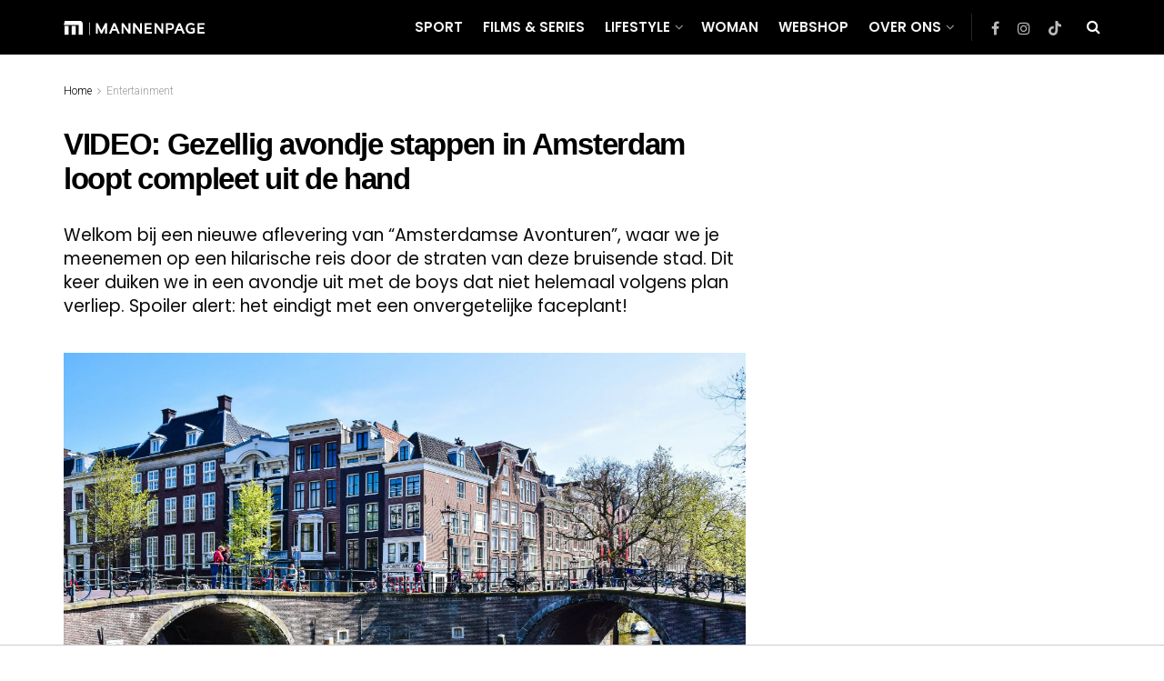

--- FILE ---
content_type: text/html; charset=utf-8
request_url: https://www.google.com/recaptcha/api2/aframe
body_size: 269
content:
<!DOCTYPE HTML><html><head><meta http-equiv="content-type" content="text/html; charset=UTF-8"></head><body><script nonce="V6CTB36sMIeR3D6QbUQXBA">/** Anti-fraud and anti-abuse applications only. See google.com/recaptcha */ try{var clients={'sodar':'https://pagead2.googlesyndication.com/pagead/sodar?'};window.addEventListener("message",function(a){try{if(a.source===window.parent){var b=JSON.parse(a.data);var c=clients[b['id']];if(c){var d=document.createElement('img');d.src=c+b['params']+'&rc='+(localStorage.getItem("rc::a")?sessionStorage.getItem("rc::b"):"");window.document.body.appendChild(d);sessionStorage.setItem("rc::e",parseInt(sessionStorage.getItem("rc::e")||0)+1);localStorage.setItem("rc::h",'1768825591398');}}}catch(b){}});window.parent.postMessage("_grecaptcha_ready", "*");}catch(b){}</script></body></html>

--- FILE ---
content_type: text/css
request_url: https://mannenpage.nl/wp-content/plugins/custom_wp_links/style.css?ver=1.0.2
body_size: 314
content:
/* Begin Post Pagination */
.wp-page-nav {
		text-align: center;
		line-height: 104px;
		margin-bottom: 100px !important;
		margin-top: 20px !important;
		padding:10px;
}

.wp-page-nav {
		clear: both;
}

.wp-page-nav a, .wp-page-nav a:hover {

}

.wp-page-nav a {
}

.wp-page-nav a {
		line-height: 40px;
		font-size: 30px;
		font-family: arial;
		font-weight: 600;
		width: 46%;
		padding: 21px 20px 19px 20px;
		color: #1c2d41;
}

.wp-page-nav a, .wp-page-nav span {
		text-decoration: none;
		padding: 20px 10px;
		margin: 2px;
}

.previouspostslink {
		float: left;
		width: 29% !important;
		background-color: white;
		color: #1c2d41;
	border:0px;
}

.previouspostslink {
		float: left;
}

.wp-page-nav span.current {
		display: none !important;
}

.wp-page-nav span.current {
		font-weight: bold;
}

.wp-page-nav a:hover, .wp-page-nav span.current {
		border:0px;
}

.wp-page-nav a, .wp-page-nav span {
		text-decoration: none;
		border:0px;;
		padding: 10px 10px;
		margin: 2px;
}

.lastpostlink {
		width: 100% !important;
		background-color: white;
		color: #1c2d41;
		display: block;
}

.nextpostslink {
		float: right;
		width: 69% !important;
		background-color:white;
		color: #1c2d41;
}

.nextpostslink {
		float: right;
}

.nextpostslink:hover {
		color: #1c2d41;
}

.wp-page-nav-next {
		float: right;
		width: 69% !important;
		margin: 0 !important;
		padding: 12px 0px 12px 0px !important;
		line-height: 32px;
		font-size: 42px;
		font-family: arial;
		font-weight: 600;
		margin-bottom: 25px;
		margin-right: 0px;
		width: 46%;
		padding: 21px 0px 19px 0px !important;
		color: #1c2d41;
		border:0px;
}

.code-block-label{
		font-size: 10px !important;
}
.divider span{
		font-size: 10px !important;

}

@media only screen and (max-width: 786px){
	.wp-page-nav a {
			font-size:30px !important;
						padding:10px;
	}
				.large-link{ display:none;}
				.wp-page-nav a, .wp-page-nav span {
		text-decoration: none;
		border: 0px;
		padding: 10px 10px;
		margin: 0px;
}
}

@media only screen and (min-width: 786px){
		 .small-link{ display:none;}
}

--- FILE ---
content_type: image/svg+xml
request_url: https://mannenpage.nl/wp-content/uploads/2023/10/mannenpage.svg
body_size: 1060
content:
<?xml version="1.0" encoding="UTF-8" standalone="no"?>
<svg xmlns:inkscape="http://www.inkscape.org/namespaces/inkscape" xmlns:sodipodi="http://sodipodi.sourceforge.net/DTD/sodipodi-0.dtd" xmlns="http://www.w3.org/2000/svg" xmlns:svg="http://www.w3.org/2000/svg" version="1.1" id="svg2" width="309.50668" height="30.626667" viewBox="0 0 309.50668 30.626667" sodipodi:docname="Mannenpage.eps">
  <defs id="defs6"></defs>
  <g id="g8" inkscape:groupmode="layer" inkscape:label="ink_ext_XXXXXX" transform="matrix(1.3333333,0,0,-1.3333333,0,30.626667)">
    <g id="g10" transform="scale(0.1)">
      <path d="M 18,229.684 0,161.996 H 246.238 V 6.23438 h 66.481 c 0,0 0,142.80462 0,174.72662 0,31.914 -22.559,48.723 -43.442,48.723 -20.879,0 -251.277,0 -251.277,0" style="fill:#ffffff;fill-opacity:1;fill-rule:nonzero;stroke:none" id="path12"></path>
      <path d="M 197.52,6.23438 H 130.801 V 150.238 H 197.52 V 6.23438" style="fill:#ffffff;fill-opacity:1;fill-rule:nonzero;stroke:none" id="path14"></path>
      <path d="M 80.4023,6.23438 H 13.6836 V 150.238 H 80.4023 V 6.23438" style="fill:#ffffff;fill-opacity:1;fill-rule:nonzero;stroke:none" id="path16"></path>
      <path d="M 431.281,-0.00390625 H 421.199 V 202.32 h 10.082 V -0.00390625" style="fill:#ffffff;fill-opacity:1;fill-rule:nonzero;stroke:none" id="path18"></path>
      <path d="M 680.781,26.0781 V 125.699 L 632.207,26.3359 609.543,26.4492 561.207,125.699 V 26.0781 H 529.063 V 193.227 h 31.664 L 620.934,73.9102 681.137,193.227 h 31.668 l 0.121,-167.1489 h -32.145" style="fill:#ffffff;fill-opacity:1;fill-rule:nonzero;stroke:none" id="path20"></path>
      <path d="m 809.473,97.9453 h 47.972 l -23.984,54.8907 z m -64.164,-71.7383 71.839,167.02 h 32.504 L 921.973,26.207 H 887.789 L 868.598,70.8047 H 798.559 L 779.488,26.207 h -34.179" style="fill:#ffffff;fill-opacity:1;fill-rule:nonzero;stroke:none" id="path22"></path>
      <path d="m 1097.8,26.207 h -30.58 L 984.223,139.703 V 26.207 h -32.02 v 167.02 h 31.305 L 1065.78,81.0977 V 193.227 h 32.02 V 26.207" style="fill:#ffffff;fill-opacity:1;fill-rule:nonzero;stroke:none" id="path24"></path>
      <path d="m 1287.42,26.207 h -30.58 l -83,113.496 V 26.207 h -32.02 v 167.02 h 31.31 L 1255.4,81.0977 V 193.227 h 32.02 V 26.207" style="fill:#ffffff;fill-opacity:1;fill-rule:nonzero;stroke:none" id="path26"></path>
      <path d="M 1331.45,26.0781 V 193.227 h 115.61 v -26.766 h -83.59 V 126.07 h 75.31 V 99.3125 h -75.31 V 52.7188 h 87.67 V 26.0781 h -119.69" style="fill:#ffffff;fill-opacity:1;fill-rule:nonzero;stroke:none" id="path28"></path>
      <path d="m 1639.2,26.207 h -30.59 l -82.99,113.496 V 26.207 h -32.02 v 167.02 h 31.3 L 1607.17,81.0977 V 193.227 h 32.03 V 26.207" style="fill:#ffffff;fill-opacity:1;fill-rule:nonzero;stroke:none" id="path30"></path>
      <path d="m 1747.87,109.34 c 26.38,0 35.02,12.023 35.62,26.515 0.71,19.336 -9.36,30.606 -35.51,30.606 H 1713.8 V 109.34 Z M 1713.8,26.207 h -32.02 v 167.02 h 67.52 c 40.78,0 66.93,-11.153 66.21,-55.508 -0.6,-39.1604 -31.07,-54.8909 -66.69,-54.8909 H 1713.8 V 26.207" style="fill:#ffffff;fill-opacity:1;fill-rule:nonzero;stroke:none" id="path32"></path>
      <path d="m 1880.03,97.9453 h 47.98 l -23.99,54.8907 z m -64.16,-71.7383 71.84,167.02 h 32.51 l 72.31,-167.02 h -34.18 l -19.19,44.5977 h -70.04 L 1850.05,26.207 h -34.18" style="fill:#ffffff;fill-opacity:1;fill-rule:nonzero;stroke:none" id="path34"></path>
      <path d="m 2007.17,109.223 c 0,54.015 34.9,87.843 86.95,87.843 21.59,0 43.18,-6.933 59.85,-21.308 l -15,-23.047 c -16.06,13.875 -30.94,16.973 -45.81,16.973 -33.46,0.125 -53.97,-26.758 -53.97,-61.457 0,-35.059 23.63,-55.5082 55.41,-55.5082 10.07,0 24.35,2.1093 32.74,8.9257 v 28.4961 h -36.7 v 26.6404 h 68.48 V 43.8047 c -17.39,-14.5039 -42.57,-21.1914 -64.76,-21.1914 -53.01,0 -87.19,37.0508 -87.19,86.6097" style="fill:#ffffff;fill-opacity:1;fill-rule:nonzero;stroke:none" id="path36"></path>
      <path d="M 2201.59,26.0781 V 193.227 h 115.61 v -26.766 h -83.59 V 126.07 h 75.32 V 99.3125 h -75.32 V 52.7188 h 87.67 V 26.0781 h -119.69" style="fill:#ffffff;fill-opacity:1;fill-rule:nonzero;stroke:none" id="path38"></path>
    </g>
  </g>
</svg>


--- FILE ---
content_type: application/javascript
request_url: https://tags.adsight.nl/mannenpage.nl.js?ver=1.0.0
body_size: 370
content:
var vastTagUrl = 'https://vast.adsight.nl/mannenpage_nl.xml';
var bidders = [];
var poster = true;


//version
var version = '5.0.0';
var cacheBuster = Math.floor(Math.random() * 1000000);
const adsightJS = ['prebid.js', 'video.min.js', 'click.js'];
const adsightCSS = ['video-js.min.css', 'slider.css'];
const thirdParty = ['https://imasdk.googleapis.com/js/sdkloader/ima3.js'];
var stickyCtp = false;

thirdParty.forEach(loadThird);
function loadThird(file) {
    var script = document.createElement("script");
    script.src = file;
    script.type="text/javascript";
    document.body.appendChild(script);
}
adsightJS.forEach(loadJS);
function loadJS(file) {
    var script = document.createElement("script");
    script.src="https://tags.adsight.nl/"+version+'/'+file+"?cb="+cacheBuster;
    script.type="text/javascript";
    document.body.appendChild(script);
}

adsightCSS.forEach(loadCss);
function loadCss(file) {
    var link=document.createElement("link");
    link.href="https://tags.adsight.nl/"+version+'/'+file+"?cb="+cacheBuster;
    link.rel="stylesheet"
    document.head.appendChild(link);
}
